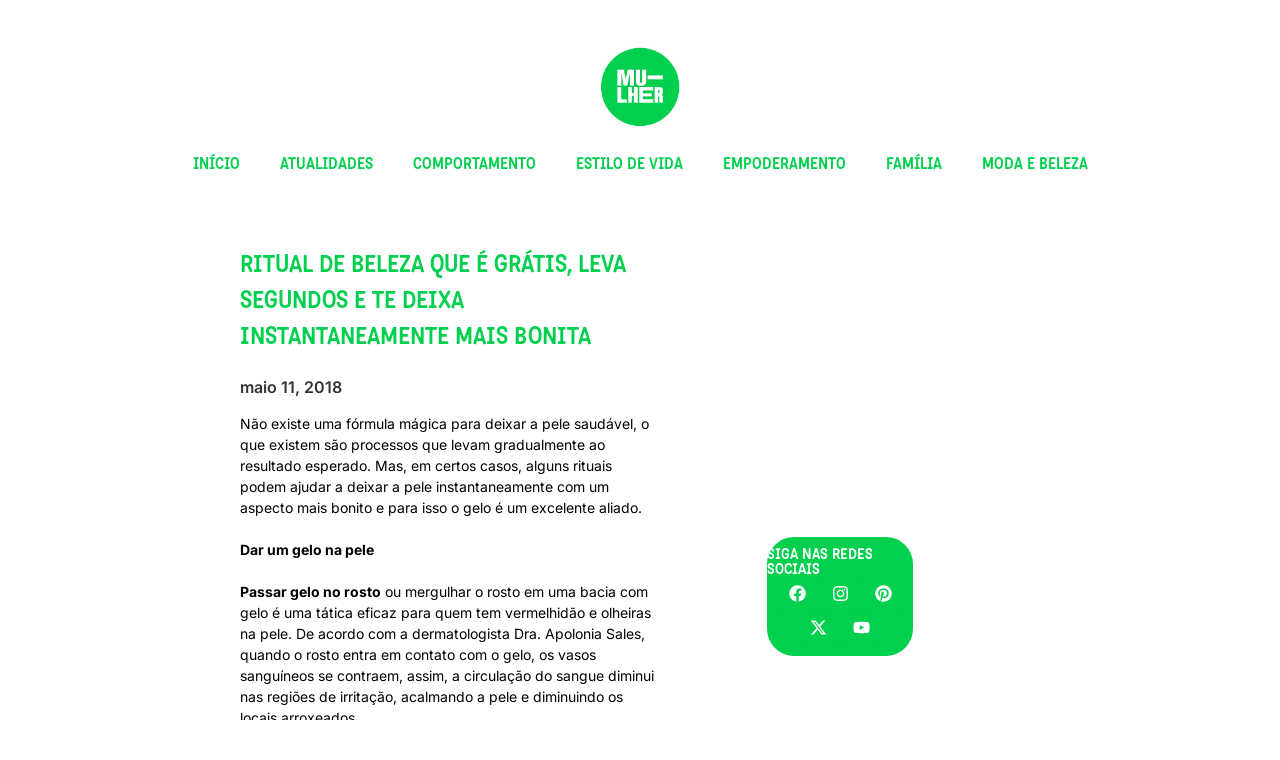

--- FILE ---
content_type: text/html; charset=UTF-8
request_url: https://www.mulher.com.br/moda-e-beleza/beleza/ritual-de-beleza-que-e-gratis-leva-segundos-e-te-deixa-instantaneamente-mais-bonita
body_size: 14763
content:
<!DOCTYPE html><html lang="pt-BR"><head><script data-no-optimize="1">var litespeed_docref=sessionStorage.getItem("litespeed_docref");litespeed_docref&&(Object.defineProperty(document,"referrer",{get:function(){return litespeed_docref}}),sessionStorage.removeItem("litespeed_docref"));</script> <meta charset="UTF-8"><meta name="viewport" content="width=device-width, initial-scale=1.0" /><meta name='robots' content='index, follow, max-image-preview:large, max-snippet:-1, max-video-preview:-1' /><title>Ritual de beleza que é grátis, leva segundos e te deixa instantaneamente mais bonita - Mulher</title><link rel="canonical" href="https://www.mulher.com.br/moda-e-beleza/beleza/ritual-de-beleza-que-e-gratis-leva-segundos-e-te-deixa-instantaneamente-mais-bonita" /><meta property="og:locale" content="pt_BR" /><meta property="og:type" content="article" /><meta property="og:title" content="Ritual de beleza que é grátis, leva segundos e te deixa instantaneamente mais bonita - Mulher" /><meta property="og:description" content="Não existe uma fórmula mágica para deixar a pele saudável, o que existem são processos que levam gradualmente ao resultado esperado. Mas, em certos casos, alguns rituais podem ajudar a deixar a pele instantaneamente com um aspecto mais bonito e para isso o gelo é um excelente aliado. Dar um gelo na pele Passar gelo no rosto ou mergulhar o rosto em uma bacia com gelo é uma tática eficaz para quem tem vermelhidão e olheiras na pele. De acordo com a dermatologista Dra. Apolonia Sales, quando o rosto entra em contato com o gelo, os vasos sanguíneos se contraem, assim, a circulação do sangue diminui nas regiões de irritação, acalmando a pele e diminuindo os locais arroxeados. Para espinhas e make Também em função da contração dos vasos sanguíneos, o gelo diminui o inchaço da pele e a vermelhidão característica de espinhas. Utilizar o gelo na pele antes de passar maquiagem também é positivo, pois ele é capaz de fechar os poros do rosto, fazendo com que a make se fixe melhor e dure mais. Vale ressaltar que é preciso alguns cuidados ao utilizar o gelo para evitar queimaduras na pele. Cuidados caseiros Truques caseiros para a pele do rosto ficar radiante Cuidados diários para manter a pele do rosto bonita e saudável 3 receitas caseiras para hidratar os cabelos" /><meta property="og:url" content="https://www.mulher.com.br/moda-e-beleza/beleza/ritual-de-beleza-que-e-gratis-leva-segundos-e-te-deixa-instantaneamente-mais-bonita" /><meta property="og:site_name" content="Mulher" /><meta property="article:publisher" content="https://www.facebook.com/MulherByBR" /><meta property="article:published_time" content="2018-05-11T09:00:05+00:00" /><meta name="twitter:card" content="summary_large_image" /> <script type="application/ld+json" class="yoast-schema-graph">{"@context":"https://schema.org","@graph":[{"@type":"Article","@id":"https://www.mulher.com.br/moda-e-beleza/beleza/ritual-de-beleza-que-e-gratis-leva-segundos-e-te-deixa-instantaneamente-mais-bonita#article","isPartOf":{"@id":"https://www.mulher.com.br/moda-e-beleza/beleza/ritual-de-beleza-que-e-gratis-leva-segundos-e-te-deixa-instantaneamente-mais-bonita"},"author":{"name":"","@id":""},"headline":"Ritual de beleza que é grátis, leva segundos e te deixa instantaneamente mais bonita","datePublished":"2018-05-11T09:00:05+00:00","mainEntityOfPage":{"@id":"https://www.mulher.com.br/moda-e-beleza/beleza/ritual-de-beleza-que-e-gratis-leva-segundos-e-te-deixa-instantaneamente-mais-bonita"},"wordCount":250,"publisher":{"@id":"https://www.mulher.com.br/#organization"},"keywords":["gelo-Mulher","pele-Mulher"],"articleSection":["Beleza"],"inLanguage":"pt-BR"},{"@type":"WebPage","@id":"https://www.mulher.com.br/moda-e-beleza/beleza/ritual-de-beleza-que-e-gratis-leva-segundos-e-te-deixa-instantaneamente-mais-bonita","url":"https://www.mulher.com.br/moda-e-beleza/beleza/ritual-de-beleza-que-e-gratis-leva-segundos-e-te-deixa-instantaneamente-mais-bonita","name":"Ritual de beleza que é grátis, leva segundos e te deixa instantaneamente mais bonita - Mulher","isPartOf":{"@id":"https://www.mulher.com.br/#website"},"datePublished":"2018-05-11T09:00:05+00:00","breadcrumb":{"@id":"https://www.mulher.com.br/moda-e-beleza/beleza/ritual-de-beleza-que-e-gratis-leva-segundos-e-te-deixa-instantaneamente-mais-bonita#breadcrumb"},"inLanguage":"pt-BR","potentialAction":[{"@type":"ReadAction","target":["https://www.mulher.com.br/moda-e-beleza/beleza/ritual-de-beleza-que-e-gratis-leva-segundos-e-te-deixa-instantaneamente-mais-bonita"]}]},{"@type":"BreadcrumbList","@id":"https://www.mulher.com.br/moda-e-beleza/beleza/ritual-de-beleza-que-e-gratis-leva-segundos-e-te-deixa-instantaneamente-mais-bonita#breadcrumb","itemListElement":[{"@type":"ListItem","position":1,"name":"Home","item":"https://www.mulher.com.br/"},{"@type":"ListItem","position":2,"name":"Ritual de beleza que é grátis, leva segundos e te deixa instantaneamente mais bonita"}]},{"@type":"WebSite","@id":"https://www.mulher.com.br/#website","url":"https://www.mulher.com.br/","name":"Mulher","description":"","publisher":{"@id":"https://www.mulher.com.br/#organization"},"potentialAction":[{"@type":"SearchAction","target":{"@type":"EntryPoint","urlTemplate":"https://www.mulher.com.br/?s={search_term_string}"},"query-input":{"@type":"PropertyValueSpecification","valueRequired":true,"valueName":"search_term_string"}}],"inLanguage":"pt-BR"},{"@type":"Organization","@id":"https://www.mulher.com.br/#organization","name":"Mulher","url":"https://www.mulher.com.br/","logo":{"@type":"ImageObject","inLanguage":"pt-BR","@id":"https://www.mulher.com.br/#/schema/logo/image/","url":"https://www.mulher.com.br/wp-content/uploads/2024/06/mulher-logo.png","contentUrl":"https://www.mulher.com.br/wp-content/uploads/2024/06/mulher-logo.png","width":303,"height":303,"caption":"Mulher"},"image":{"@id":"https://www.mulher.com.br/#/schema/logo/image/"},"sameAs":["https://www.facebook.com/MulherByBR","https://www.instagram.com/mulher.br/","https://www.youtube.com/c/MulherByUnivision"]}]}</script> <link data-optimized="2" rel="stylesheet" href="https://www.mulher.com.br/wp-content/litespeed/css/f070e5b12709ecafa3872ece59e564f0.css?ver=94ceb" /><link rel="https://api.w.org/" href="https://www.mulher.com.br/wp-json/" /><link rel="alternate" title="JSON" type="application/json" href="https://www.mulher.com.br/wp-json/wp/v2/posts/18808" /><link rel="EditURI" type="application/rsd+xml" title="RSD" href="https://www.mulher.com.br/xmlrpc.php?rsd" /><link rel='shortlink' href='https://www.mulher.com.br/?p=18808' /><link rel="alternate" title="oEmbed (JSON)" type="application/json+oembed" href="https://www.mulher.com.br/wp-json/oembed/1.0/embed?url=https%3A%2F%2Fwww.mulher.com.br%2Fmoda-e-beleza%2Fbeleza%2Fritual-de-beleza-que-e-gratis-leva-segundos-e-te-deixa-instantaneamente-mais-bonita" /><link rel="alternate" title="oEmbed (XML)" type="text/xml+oembed" href="https://www.mulher.com.br/wp-json/oembed/1.0/embed?url=https%3A%2F%2Fwww.mulher.com.br%2Fmoda-e-beleza%2Fbeleza%2Fritual-de-beleza-que-e-gratis-leva-segundos-e-te-deixa-instantaneamente-mais-bonita&#038;format=xml" /><meta name="pinterest-site-verification" content="6c1ea1e965bf904c8db794855317fce4"><link rel="pingback" href="https://www.mulher.com.br/xmlrpc.php"><meta name="generator" content="Elementor 3.32.5; features: e_font_icon_svg, additional_custom_breakpoints; settings: css_print_method-external, google_font-enabled, font_display-swap"><link rel="icon" href="https://www.mulher.com.br/wp-content/uploads/2025/03/cropped-mulher-logo.png-32x32.webp" sizes="32x32" /><link rel="icon" href="https://www.mulher.com.br/wp-content/uploads/2025/03/cropped-mulher-logo.png-192x192.webp" sizes="192x192" /><link rel="apple-touch-icon" href="https://www.mulher.com.br/wp-content/uploads/2025/03/cropped-mulher-logo.png-180x180.webp" /><meta name="msapplication-TileImage" content="https://www.mulher.com.br/wp-content/uploads/2025/03/cropped-mulher-logo.png-270x270.webp" /> <script type="litespeed/javascript">(function(w,d,s,l,i){w[l]=w[l]||[];w[l].push({'gtm.start':new Date().getTime(),event:'gtm.js'});var f=d.getElementsByTagName(s)[0],j=d.createElement(s),dl=l!='dataLayer'?'&l='+l:'';j.async=!0;j.src='https://www.googletagmanager.com/gtm.js?id='+i+dl;f.parentNode.insertBefore(j,f)})(window,document,'script','dataLayer','GTM-K8KNW9S8')</script> </head><body class="wp-singular post-template-default single single-post postid-18808 single-format-standard wp-custom-logo wp-theme-v-theme elementor-default elementor-template-full-width elementor-kit-122134 elementor-page-137337"><div id="banner-header" class="banner"></div>
<a class="skip-link screen-reader-text" href="#content">
Skip to content		</a><div class="ekit-template-content-markup ekit-template-content-header ekit-template-content-theme-support"><div data-elementor-type="wp-post" data-elementor-id="130525" class="elementor elementor-130525" data-elementor-settings="{&quot;ha_cmc_init_switcher&quot;:&quot;no&quot;}" data-elementor-post-type="elementskit_template"><div class="elementor-element elementor-element-684ada96 elementor-hidden-tablet elementor-hidden-mobile e-flex e-con-boxed wpr-particle-no wpr-jarallax-no wpr-parallax-no wpr-sticky-section-no e-con e-parent" data-id="684ada96" data-element_type="container" data-settings="{&quot;background_background&quot;:&quot;classic&quot;,&quot;sticky&quot;:&quot;top&quot;,&quot;sticky_on&quot;:[&quot;desktop&quot;,&quot;tablet&quot;],&quot;_ha_eqh_enable&quot;:false,&quot;sticky_offset&quot;:0,&quot;sticky_effects_offset&quot;:0,&quot;sticky_anchor_link_offset&quot;:0}"><div class="e-con-inner"><div class="elementor-element elementor-element-47a90d45 e-grid e-con-full wpr-particle-no wpr-jarallax-no wpr-parallax-no wpr-sticky-section-no e-con e-child" data-id="47a90d45" data-element_type="container" data-settings="{&quot;_ha_eqh_enable&quot;:false}"><div class="elementor-element elementor-element-365f9e9 elementor-hidden-mobile elementor-widget elementor-widget-spacer" data-id="365f9e9" data-element_type="widget" data-widget_type="spacer.default"><div class="elementor-widget-container"><div class="elementor-spacer"><div class="elementor-spacer-inner"></div></div></div></div><div class="elementor-element elementor-element-1307b746 elementor-widget__width-initial elementor-widget elementor-widget-image" data-id="1307b746" data-element_type="widget" data-widget_type="image.default"><div class="elementor-widget-container">
<a href="https://www.mulher.com.br">
<img data-lazyloaded="1" src="[data-uri]" width="303" height="303" data-src="https://www.mulher.com.br/wp-content/uploads/2025/03/mulher-logo.png.webp" class="attachment-1536x1536 size-1536x1536 wp-image-130546" alt="" data-srcset="https://www.mulher.com.br/wp-content/uploads/2025/03/mulher-logo.png.webp 303w, https://www.mulher.com.br/wp-content/uploads/2025/03/mulher-logo.png-300x300.webp 300w, https://www.mulher.com.br/wp-content/uploads/2025/03/mulher-logo.png-150x150.webp 150w" data-sizes="(max-width: 303px) 100vw, 303px" />								</a></div></div><div class="elementor-element elementor-element-18cdfd43 elementor-hidden-mobile elementor-widget elementor-widget-spacer" data-id="18cdfd43" data-element_type="widget" data-widget_type="spacer.default"><div class="elementor-widget-container"><div class="elementor-spacer"><div class="elementor-spacer-inner"></div></div></div></div></div><div class="elementor-element elementor-element-43241e01 elementor-nav-menu__align-center elementor-nav-menu--dropdown-mobile elementor-hidden-mobile elementor-nav-menu__text-align-aside elementor-nav-menu--toggle elementor-nav-menu--burger elementor-widget elementor-widget-nav-menu" data-id="43241e01" data-element_type="widget" data-settings="{&quot;submenu_icon&quot;:{&quot;value&quot;:&quot;&lt;svg aria-hidden=\&quot;true\&quot; class=\&quot;fa-svg-chevron-down e-font-icon-svg e-fas-chevron-down\&quot; viewBox=\&quot;0 0 448 512\&quot; xmlns=\&quot;http:\/\/www.w3.org\/2000\/svg\&quot;&gt;&lt;path d=\&quot;M207.029 381.476L12.686 187.132c-9.373-9.373-9.373-24.569 0-33.941l22.667-22.667c9.357-9.357 24.522-9.375 33.901-.04L224 284.505l154.745-154.021c9.379-9.335 24.544-9.317 33.901.04l22.667 22.667c9.373 9.373 9.373 24.569 0 33.941L240.971 381.476c-9.373 9.372-24.569 9.372-33.942 0z\&quot;&gt;&lt;\/path&gt;&lt;\/svg&gt;&quot;,&quot;library&quot;:&quot;fa-solid&quot;},&quot;layout&quot;:&quot;horizontal&quot;,&quot;toggle&quot;:&quot;burger&quot;}" data-widget_type="nav-menu.default"><div class="elementor-widget-container"><nav aria-label="Menu" class="elementor-nav-menu--main elementor-nav-menu__container elementor-nav-menu--layout-horizontal e--pointer-none"><ul id="menu-1-43241e01" class="elementor-nav-menu"><li class="menu-item menu-item-type-post_type menu-item-object-page menu-item-home menu-item-130630"><a href="https://www.mulher.com.br/" class="elementor-item">Início</a></li><li class="menu-item menu-item-type-post_type menu-item-object-page menu-item-has-children menu-item-130711"><a href="https://www.mulher.com.br/pagina-atualidades" class="elementor-item">Atualidades</a><ul class="sub-menu elementor-nav-menu--dropdown"><li class="menu-item menu-item-type-post_type menu-item-object-page menu-item-134252"><a href="https://www.mulher.com.br/pagina-ciencia" class="elementor-sub-item">Ciência</a></li><li class="menu-item menu-item-type-post_type menu-item-object-page menu-item-134328"><a href="https://www.mulher.com.br/pagina-mundo" class="elementor-sub-item">Mundo</a></li><li class="menu-item menu-item-type-post_type menu-item-object-page menu-item-134344"><a href="https://www.mulher.com.br/noticias-e-tecnologia" class="elementor-sub-item">Notícias e Tecnologia</a></li></ul></li><li class="menu-item menu-item-type-post_type menu-item-object-page menu-item-130752"><a href="https://www.mulher.com.br/pagina-comportamento" class="elementor-item">Comportamento</a></li><li class="menu-item menu-item-type-post_type menu-item-object-page menu-item-has-children menu-item-130771"><a href="https://www.mulher.com.br/pagina-estilo-de-vida" class="elementor-item">Estilo de Vida</a><ul class="sub-menu elementor-nav-menu--dropdown"><li class="menu-item menu-item-type-post_type menu-item-object-page menu-item-134384"><a href="https://www.mulher.com.br/casa" class="elementor-sub-item">Casa</a></li><li class="menu-item menu-item-type-post_type menu-item-object-page menu-item-134383"><a href="https://www.mulher.com.br/casamentos" class="elementor-sub-item">Casamentos</a></li><li class="menu-item menu-item-type-post_type menu-item-object-page menu-item-134382"><a href="https://www.mulher.com.br/saude-e-bem-estar" class="elementor-sub-item">Saúde e bem-estar</a></li><li class="menu-item menu-item-type-post_type menu-item-object-page menu-item-134381"><a href="https://www.mulher.com.br/viagem" class="elementor-sub-item">Viagem</a></li></ul></li><li class="menu-item menu-item-type-post_type menu-item-object-page menu-item-130796"><a href="https://www.mulher.com.br/pagina-empoderamento" class="elementor-item">Empoderamento</a></li><li class="menu-item menu-item-type-post_type menu-item-object-page menu-item-has-children menu-item-130805"><a href="https://www.mulher.com.br/pagina-familia" class="elementor-item">Família</a><ul class="sub-menu elementor-nav-menu--dropdown"><li class="menu-item menu-item-type-post_type menu-item-object-page menu-item-134400"><a href="https://www.mulher.com.br/gravidez" class="elementor-sub-item">Gravidez e bebês</a></li><li class="menu-item menu-item-type-post_type menu-item-object-page menu-item-134401"><a href="https://www.mulher.com.br/filhos" class="elementor-sub-item">Filhos</a></li></ul></li><li class="menu-item menu-item-type-post_type menu-item-object-page menu-item-has-children menu-item-130826"><a href="https://www.mulher.com.br/pagina-moda" class="elementor-item">Moda e Beleza</a><ul class="sub-menu elementor-nav-menu--dropdown"><li class="menu-item menu-item-type-post_type menu-item-object-page menu-item-130814"><a href="https://www.mulher.com.br/pagina-beleza" class="elementor-sub-item">Beleza</a></li><li class="menu-item menu-item-type-post_type menu-item-object-page menu-item-134415"><a href="https://www.mulher.com.br/pagina-moda-2" class="elementor-sub-item">Moda</a></li><li class="menu-item menu-item-type-post_type menu-item-object-page menu-item-134426"><a href="https://www.mulher.com.br/body-art" class="elementor-sub-item">Body Art</a></li></ul></li></ul></nav><div class="elementor-menu-toggle" role="button" tabindex="0" aria-label="Menu Toggle" aria-expanded="false">
<svg aria-hidden="true" role="presentation" class="elementor-menu-toggle__icon--open e-font-icon-svg e-eicon-menu-bar" viewBox="0 0 1000 1000" xmlns="http://www.w3.org/2000/svg"><path d="M104 333H896C929 333 958 304 958 271S929 208 896 208H104C71 208 42 237 42 271S71 333 104 333ZM104 583H896C929 583 958 554 958 521S929 458 896 458H104C71 458 42 487 42 521S71 583 104 583ZM104 833H896C929 833 958 804 958 771S929 708 896 708H104C71 708 42 737 42 771S71 833 104 833Z"></path></svg><svg aria-hidden="true" role="presentation" class="elementor-menu-toggle__icon--close e-font-icon-svg e-eicon-close" viewBox="0 0 1000 1000" xmlns="http://www.w3.org/2000/svg"><path d="M742 167L500 408 258 167C246 154 233 150 217 150 196 150 179 158 167 167 154 179 150 196 150 212 150 229 154 242 171 254L408 500 167 742C138 771 138 800 167 829 196 858 225 858 254 829L496 587 738 829C750 842 767 846 783 846 800 846 817 842 829 829 842 817 846 804 846 783 846 767 842 750 829 737L588 500 833 258C863 229 863 200 833 171 804 137 775 137 742 167Z"></path></svg></div><nav class="elementor-nav-menu--dropdown elementor-nav-menu__container" aria-hidden="true"><ul id="menu-2-43241e01" class="elementor-nav-menu"><li class="menu-item menu-item-type-post_type menu-item-object-page menu-item-home menu-item-130630"><a href="https://www.mulher.com.br/" class="elementor-item" tabindex="-1">Início</a></li><li class="menu-item menu-item-type-post_type menu-item-object-page menu-item-has-children menu-item-130711"><a href="https://www.mulher.com.br/pagina-atualidades" class="elementor-item" tabindex="-1">Atualidades</a><ul class="sub-menu elementor-nav-menu--dropdown"><li class="menu-item menu-item-type-post_type menu-item-object-page menu-item-134252"><a href="https://www.mulher.com.br/pagina-ciencia" class="elementor-sub-item" tabindex="-1">Ciência</a></li><li class="menu-item menu-item-type-post_type menu-item-object-page menu-item-134328"><a href="https://www.mulher.com.br/pagina-mundo" class="elementor-sub-item" tabindex="-1">Mundo</a></li><li class="menu-item menu-item-type-post_type menu-item-object-page menu-item-134344"><a href="https://www.mulher.com.br/noticias-e-tecnologia" class="elementor-sub-item" tabindex="-1">Notícias e Tecnologia</a></li></ul></li><li class="menu-item menu-item-type-post_type menu-item-object-page menu-item-130752"><a href="https://www.mulher.com.br/pagina-comportamento" class="elementor-item" tabindex="-1">Comportamento</a></li><li class="menu-item menu-item-type-post_type menu-item-object-page menu-item-has-children menu-item-130771"><a href="https://www.mulher.com.br/pagina-estilo-de-vida" class="elementor-item" tabindex="-1">Estilo de Vida</a><ul class="sub-menu elementor-nav-menu--dropdown"><li class="menu-item menu-item-type-post_type menu-item-object-page menu-item-134384"><a href="https://www.mulher.com.br/casa" class="elementor-sub-item" tabindex="-1">Casa</a></li><li class="menu-item menu-item-type-post_type menu-item-object-page menu-item-134383"><a href="https://www.mulher.com.br/casamentos" class="elementor-sub-item" tabindex="-1">Casamentos</a></li><li class="menu-item menu-item-type-post_type menu-item-object-page menu-item-134382"><a href="https://www.mulher.com.br/saude-e-bem-estar" class="elementor-sub-item" tabindex="-1">Saúde e bem-estar</a></li><li class="menu-item menu-item-type-post_type menu-item-object-page menu-item-134381"><a href="https://www.mulher.com.br/viagem" class="elementor-sub-item" tabindex="-1">Viagem</a></li></ul></li><li class="menu-item menu-item-type-post_type menu-item-object-page menu-item-130796"><a href="https://www.mulher.com.br/pagina-empoderamento" class="elementor-item" tabindex="-1">Empoderamento</a></li><li class="menu-item menu-item-type-post_type menu-item-object-page menu-item-has-children menu-item-130805"><a href="https://www.mulher.com.br/pagina-familia" class="elementor-item" tabindex="-1">Família</a><ul class="sub-menu elementor-nav-menu--dropdown"><li class="menu-item menu-item-type-post_type menu-item-object-page menu-item-134400"><a href="https://www.mulher.com.br/gravidez" class="elementor-sub-item" tabindex="-1">Gravidez e bebês</a></li><li class="menu-item menu-item-type-post_type menu-item-object-page menu-item-134401"><a href="https://www.mulher.com.br/filhos" class="elementor-sub-item" tabindex="-1">Filhos</a></li></ul></li><li class="menu-item menu-item-type-post_type menu-item-object-page menu-item-has-children menu-item-130826"><a href="https://www.mulher.com.br/pagina-moda" class="elementor-item" tabindex="-1">Moda e Beleza</a><ul class="sub-menu elementor-nav-menu--dropdown"><li class="menu-item menu-item-type-post_type menu-item-object-page menu-item-130814"><a href="https://www.mulher.com.br/pagina-beleza" class="elementor-sub-item" tabindex="-1">Beleza</a></li><li class="menu-item menu-item-type-post_type menu-item-object-page menu-item-134415"><a href="https://www.mulher.com.br/pagina-moda-2" class="elementor-sub-item" tabindex="-1">Moda</a></li><li class="menu-item menu-item-type-post_type menu-item-object-page menu-item-134426"><a href="https://www.mulher.com.br/body-art" class="elementor-sub-item" tabindex="-1">Body Art</a></li></ul></li></ul></nav></div></div></div></div><div class="elementor-element elementor-element-2066316 e-con-full elementor-hidden-desktop elementor-hidden-tablet e-flex wpr-particle-no wpr-jarallax-no wpr-parallax-no wpr-sticky-section-no e-con e-parent" data-id="2066316" data-element_type="container" data-settings="{&quot;background_background&quot;:&quot;classic&quot;,&quot;sticky&quot;:&quot;top&quot;,&quot;_ha_eqh_enable&quot;:false,&quot;sticky_on&quot;:[&quot;desktop&quot;,&quot;tablet&quot;,&quot;mobile&quot;],&quot;sticky_offset&quot;:0,&quot;sticky_effects_offset&quot;:0,&quot;sticky_anchor_link_offset&quot;:0}"><div class="elementor-element elementor-element-7dd65105 e-con-full e-flex wpr-particle-no wpr-jarallax-no wpr-parallax-no wpr-sticky-section-no e-con e-child" data-id="7dd65105" data-element_type="container" data-settings="{&quot;_ha_eqh_enable&quot;:false}"><div class="elementor-element elementor-element-5b452583 elementor-widget__width-initial elementor-widget elementor-widget-image" data-id="5b452583" data-element_type="widget" data-widget_type="image.default"><div class="elementor-widget-container">
<a href="https://www.mulher.com.br">
<img data-lazyloaded="1" src="[data-uri]" width="303" height="303" data-src="https://www.mulher.com.br/wp-content/uploads/2025/03/mulher-logo.png.webp" class="attachment-1536x1536 size-1536x1536 wp-image-130546" alt="" data-srcset="https://www.mulher.com.br/wp-content/uploads/2025/03/mulher-logo.png.webp 303w, https://www.mulher.com.br/wp-content/uploads/2025/03/mulher-logo.png-300x300.webp 300w, https://www.mulher.com.br/wp-content/uploads/2025/03/mulher-logo.png-150x150.webp 150w" data-sizes="(max-width: 303px) 100vw, 303px" />								</a></div></div></div><div class="elementor-element elementor-element-414fab9e e-con-full e-flex wpr-particle-no wpr-jarallax-no wpr-parallax-no wpr-sticky-section-no e-con e-child" data-id="414fab9e" data-element_type="container" data-settings="{&quot;_ha_eqh_enable&quot;:false}"><div class="elementor-element elementor-element-3ed4cd06 elementor-nav-menu__align-start elementor-nav-menu--dropdown-mobile elementor-nav-menu__text-align-aside elementor-nav-menu--toggle elementor-nav-menu--burger elementor-widget elementor-widget-nav-menu" data-id="3ed4cd06" data-element_type="widget" data-settings="{&quot;submenu_icon&quot;:{&quot;value&quot;:&quot;&lt;svg aria-hidden=\&quot;true\&quot; class=\&quot;fa-svg-chevron-down e-font-icon-svg e-fas-chevron-down\&quot; viewBox=\&quot;0 0 448 512\&quot; xmlns=\&quot;http:\/\/www.w3.org\/2000\/svg\&quot;&gt;&lt;path d=\&quot;M207.029 381.476L12.686 187.132c-9.373-9.373-9.373-24.569 0-33.941l22.667-22.667c9.357-9.357 24.522-9.375 33.901-.04L224 284.505l154.745-154.021c9.379-9.335 24.544-9.317 33.901.04l22.667 22.667c9.373 9.373 9.373 24.569 0 33.941L240.971 381.476c-9.373 9.372-24.569 9.372-33.942 0z\&quot;&gt;&lt;\/path&gt;&lt;\/svg&gt;&quot;,&quot;library&quot;:&quot;fa-solid&quot;},&quot;layout&quot;:&quot;horizontal&quot;,&quot;toggle&quot;:&quot;burger&quot;}" data-widget_type="nav-menu.default"><div class="elementor-widget-container"><nav aria-label="Menu" class="elementor-nav-menu--main elementor-nav-menu__container elementor-nav-menu--layout-horizontal e--pointer-none"><ul id="menu-1-3ed4cd06" class="elementor-nav-menu"><li class="menu-item menu-item-type-post_type menu-item-object-page menu-item-home menu-item-130630"><a href="https://www.mulher.com.br/" class="elementor-item">Início</a></li><li class="menu-item menu-item-type-post_type menu-item-object-page menu-item-has-children menu-item-130711"><a href="https://www.mulher.com.br/pagina-atualidades" class="elementor-item">Atualidades</a><ul class="sub-menu elementor-nav-menu--dropdown"><li class="menu-item menu-item-type-post_type menu-item-object-page menu-item-134252"><a href="https://www.mulher.com.br/pagina-ciencia" class="elementor-sub-item">Ciência</a></li><li class="menu-item menu-item-type-post_type menu-item-object-page menu-item-134328"><a href="https://www.mulher.com.br/pagina-mundo" class="elementor-sub-item">Mundo</a></li><li class="menu-item menu-item-type-post_type menu-item-object-page menu-item-134344"><a href="https://www.mulher.com.br/noticias-e-tecnologia" class="elementor-sub-item">Notícias e Tecnologia</a></li></ul></li><li class="menu-item menu-item-type-post_type menu-item-object-page menu-item-130752"><a href="https://www.mulher.com.br/pagina-comportamento" class="elementor-item">Comportamento</a></li><li class="menu-item menu-item-type-post_type menu-item-object-page menu-item-has-children menu-item-130771"><a href="https://www.mulher.com.br/pagina-estilo-de-vida" class="elementor-item">Estilo de Vida</a><ul class="sub-menu elementor-nav-menu--dropdown"><li class="menu-item menu-item-type-post_type menu-item-object-page menu-item-134384"><a href="https://www.mulher.com.br/casa" class="elementor-sub-item">Casa</a></li><li class="menu-item menu-item-type-post_type menu-item-object-page menu-item-134383"><a href="https://www.mulher.com.br/casamentos" class="elementor-sub-item">Casamentos</a></li><li class="menu-item menu-item-type-post_type menu-item-object-page menu-item-134382"><a href="https://www.mulher.com.br/saude-e-bem-estar" class="elementor-sub-item">Saúde e bem-estar</a></li><li class="menu-item menu-item-type-post_type menu-item-object-page menu-item-134381"><a href="https://www.mulher.com.br/viagem" class="elementor-sub-item">Viagem</a></li></ul></li><li class="menu-item menu-item-type-post_type menu-item-object-page menu-item-130796"><a href="https://www.mulher.com.br/pagina-empoderamento" class="elementor-item">Empoderamento</a></li><li class="menu-item menu-item-type-post_type menu-item-object-page menu-item-has-children menu-item-130805"><a href="https://www.mulher.com.br/pagina-familia" class="elementor-item">Família</a><ul class="sub-menu elementor-nav-menu--dropdown"><li class="menu-item menu-item-type-post_type menu-item-object-page menu-item-134400"><a href="https://www.mulher.com.br/gravidez" class="elementor-sub-item">Gravidez e bebês</a></li><li class="menu-item menu-item-type-post_type menu-item-object-page menu-item-134401"><a href="https://www.mulher.com.br/filhos" class="elementor-sub-item">Filhos</a></li></ul></li><li class="menu-item menu-item-type-post_type menu-item-object-page menu-item-has-children menu-item-130826"><a href="https://www.mulher.com.br/pagina-moda" class="elementor-item">Moda e Beleza</a><ul class="sub-menu elementor-nav-menu--dropdown"><li class="menu-item menu-item-type-post_type menu-item-object-page menu-item-130814"><a href="https://www.mulher.com.br/pagina-beleza" class="elementor-sub-item">Beleza</a></li><li class="menu-item menu-item-type-post_type menu-item-object-page menu-item-134415"><a href="https://www.mulher.com.br/pagina-moda-2" class="elementor-sub-item">Moda</a></li><li class="menu-item menu-item-type-post_type menu-item-object-page menu-item-134426"><a href="https://www.mulher.com.br/body-art" class="elementor-sub-item">Body Art</a></li></ul></li></ul></nav><div class="elementor-menu-toggle" role="button" tabindex="0" aria-label="Menu Toggle" aria-expanded="false">
<svg aria-hidden="true" role="presentation" class="elementor-menu-toggle__icon--open e-font-icon-svg e-eicon-menu-bar" viewBox="0 0 1000 1000" xmlns="http://www.w3.org/2000/svg"><path d="M104 333H896C929 333 958 304 958 271S929 208 896 208H104C71 208 42 237 42 271S71 333 104 333ZM104 583H896C929 583 958 554 958 521S929 458 896 458H104C71 458 42 487 42 521S71 583 104 583ZM104 833H896C929 833 958 804 958 771S929 708 896 708H104C71 708 42 737 42 771S71 833 104 833Z"></path></svg><svg aria-hidden="true" role="presentation" class="elementor-menu-toggle__icon--close e-font-icon-svg e-eicon-close" viewBox="0 0 1000 1000" xmlns="http://www.w3.org/2000/svg"><path d="M742 167L500 408 258 167C246 154 233 150 217 150 196 150 179 158 167 167 154 179 150 196 150 212 150 229 154 242 171 254L408 500 167 742C138 771 138 800 167 829 196 858 225 858 254 829L496 587 738 829C750 842 767 846 783 846 800 846 817 842 829 829 842 817 846 804 846 783 846 767 842 750 829 737L588 500 833 258C863 229 863 200 833 171 804 137 775 137 742 167Z"></path></svg></div><nav class="elementor-nav-menu--dropdown elementor-nav-menu__container" aria-hidden="true"><ul id="menu-2-3ed4cd06" class="elementor-nav-menu"><li class="menu-item menu-item-type-post_type menu-item-object-page menu-item-home menu-item-130630"><a href="https://www.mulher.com.br/" class="elementor-item" tabindex="-1">Início</a></li><li class="menu-item menu-item-type-post_type menu-item-object-page menu-item-has-children menu-item-130711"><a href="https://www.mulher.com.br/pagina-atualidades" class="elementor-item" tabindex="-1">Atualidades</a><ul class="sub-menu elementor-nav-menu--dropdown"><li class="menu-item menu-item-type-post_type menu-item-object-page menu-item-134252"><a href="https://www.mulher.com.br/pagina-ciencia" class="elementor-sub-item" tabindex="-1">Ciência</a></li><li class="menu-item menu-item-type-post_type menu-item-object-page menu-item-134328"><a href="https://www.mulher.com.br/pagina-mundo" class="elementor-sub-item" tabindex="-1">Mundo</a></li><li class="menu-item menu-item-type-post_type menu-item-object-page menu-item-134344"><a href="https://www.mulher.com.br/noticias-e-tecnologia" class="elementor-sub-item" tabindex="-1">Notícias e Tecnologia</a></li></ul></li><li class="menu-item menu-item-type-post_type menu-item-object-page menu-item-130752"><a href="https://www.mulher.com.br/pagina-comportamento" class="elementor-item" tabindex="-1">Comportamento</a></li><li class="menu-item menu-item-type-post_type menu-item-object-page menu-item-has-children menu-item-130771"><a href="https://www.mulher.com.br/pagina-estilo-de-vida" class="elementor-item" tabindex="-1">Estilo de Vida</a><ul class="sub-menu elementor-nav-menu--dropdown"><li class="menu-item menu-item-type-post_type menu-item-object-page menu-item-134384"><a href="https://www.mulher.com.br/casa" class="elementor-sub-item" tabindex="-1">Casa</a></li><li class="menu-item menu-item-type-post_type menu-item-object-page menu-item-134383"><a href="https://www.mulher.com.br/casamentos" class="elementor-sub-item" tabindex="-1">Casamentos</a></li><li class="menu-item menu-item-type-post_type menu-item-object-page menu-item-134382"><a href="https://www.mulher.com.br/saude-e-bem-estar" class="elementor-sub-item" tabindex="-1">Saúde e bem-estar</a></li><li class="menu-item menu-item-type-post_type menu-item-object-page menu-item-134381"><a href="https://www.mulher.com.br/viagem" class="elementor-sub-item" tabindex="-1">Viagem</a></li></ul></li><li class="menu-item menu-item-type-post_type menu-item-object-page menu-item-130796"><a href="https://www.mulher.com.br/pagina-empoderamento" class="elementor-item" tabindex="-1">Empoderamento</a></li><li class="menu-item menu-item-type-post_type menu-item-object-page menu-item-has-children menu-item-130805"><a href="https://www.mulher.com.br/pagina-familia" class="elementor-item" tabindex="-1">Família</a><ul class="sub-menu elementor-nav-menu--dropdown"><li class="menu-item menu-item-type-post_type menu-item-object-page menu-item-134400"><a href="https://www.mulher.com.br/gravidez" class="elementor-sub-item" tabindex="-1">Gravidez e bebês</a></li><li class="menu-item menu-item-type-post_type menu-item-object-page menu-item-134401"><a href="https://www.mulher.com.br/filhos" class="elementor-sub-item" tabindex="-1">Filhos</a></li></ul></li><li class="menu-item menu-item-type-post_type menu-item-object-page menu-item-has-children menu-item-130826"><a href="https://www.mulher.com.br/pagina-moda" class="elementor-item" tabindex="-1">Moda e Beleza</a><ul class="sub-menu elementor-nav-menu--dropdown"><li class="menu-item menu-item-type-post_type menu-item-object-page menu-item-130814"><a href="https://www.mulher.com.br/pagina-beleza" class="elementor-sub-item" tabindex="-1">Beleza</a></li><li class="menu-item menu-item-type-post_type menu-item-object-page menu-item-134415"><a href="https://www.mulher.com.br/pagina-moda-2" class="elementor-sub-item" tabindex="-1">Moda</a></li><li class="menu-item menu-item-type-post_type menu-item-object-page menu-item-134426"><a href="https://www.mulher.com.br/body-art" class="elementor-sub-item" tabindex="-1">Body Art</a></li></ul></li></ul></nav></div></div></div></div></div></div><div data-elementor-type="single-post" data-elementor-id="137337" class="elementor elementor-137337 elementor-location-single post-18808 post type-post status-publish format-standard hentry category-beleza tag-gelo-mulher tag-pele-mulher" data-elementor-settings="{&quot;ha_cmc_init_switcher&quot;:&quot;no&quot;}" data-elementor-post-type="elementor_library"><div class="elementor-element elementor-element-5633194c e-flex e-con-boxed wpr-particle-no wpr-jarallax-no wpr-parallax-no wpr-sticky-section-no e-con e-parent" data-id="5633194c" data-element_type="container" data-settings="{&quot;_ha_eqh_enable&quot;:false}"><div class="e-con-inner"></div></div><div class="elementor-element elementor-element-430723f9 e-con-full e-flex wpr-particle-no wpr-jarallax-no wpr-parallax-no wpr-sticky-section-no e-con e-parent" data-id="430723f9" data-element_type="container" data-settings="{&quot;_ha_eqh_enable&quot;:false}"><div class="elementor-element elementor-element-41566d51 e-con-full e-flex wpr-particle-no wpr-jarallax-no wpr-parallax-no wpr-sticky-section-no e-con e-child" data-id="41566d51" data-element_type="container" data-settings="{&quot;_ha_eqh_enable&quot;:false}"><div class="elementor-element elementor-element-401a6f98 elementor-widget elementor-widget-ha-post-title happy-addon ha-post-title" data-id="401a6f98" data-element_type="widget" data-widget_type="ha-post-title.default"><div class="elementor-widget-container"><h2 class="ha-post-title elementor-size-default">Ritual de beleza que é grátis, leva segundos e te deixa instantaneamente mais bonita</h2></div></div><div class="elementor-element elementor-element-1aaa5eba elementor-widget elementor-widget-ha-post-info happy-addon ha-post-info" data-id="1aaa5eba" data-element_type="widget" data-widget_type="ha-post-info.default"><div class="elementor-widget-container"><ul class="ha-inline-items ha-icon-list-items ha-post-info"><li class="ha-icon-list-item elementor-repeater-item-e4b8534 ha-inline-item" itemprop="datePublished">
<a href="https://www.mulher.com.br/2018/05/11">
<span class="ha-icon-list-text ha-post-info__item ha-post-info__item--type-date">
maio 11, 2018					</span>
</a></li></ul></div></div><div class="elementor-element elementor-element-65e3b81c elementor-widget elementor-widget-wpr-post-content" data-id="65e3b81c" data-element_type="widget" data-widget_type="wpr-post-content.default"><div class="elementor-widget-container"><div class="wpr-post-content"><p>Não existe uma fórmula mágica para deixar a pele saudável, o que existem são processos que levam gradualmente ao resultado esperado. Mas, em certos casos, alguns rituais podem ajudar a deixar a pele instantaneamente com um aspecto mais bonito e para isso o gelo é um excelente aliado.</p><p><b>Dar um gelo na pele</b></p><p><b>Passar gelo no rosto</b> ou mergulhar o rosto em uma bacia com gelo é uma tática eficaz para quem tem vermelhidão e olheiras na pele. De acordo com a dermatologista Dra. Apolonia Sales, quando o rosto entra em contato com o gelo, os vasos sanguíneos se contraem, assim, a circulação do sangue diminui nas regiões de irritação, acalmando a pele e diminuindo os locais arroxeados.</p><div class="banner" id="banner-video-area" data-name="banner-video-area" data-desktop="728x90" data-mobile="300x250"></div><p><b>Para espinhas e make</b></p><p>Também em função da contração dos vasos sanguíneos, o gelo diminui o inchaço da pele e a vermelhidão característica de espinhas. <b>Utilizar o gelo na pele antes de passar maquiagem</b> também é positivo, pois ele é capaz de fechar os poros do rosto, fazendo com que a make se fixe melhor e dure mais.</p><p>Vale ressaltar que é preciso alguns <a href="https://www.vix.com/pt/bdm/beleza/522425/gelo-no-rosto-melhora-olheiras-e-espinhas-saiba-beneficios-riscos-e-como-usar">cuidados ao utilizar o gelo</a> para evitar queimaduras na pele.</p><div class="banner" id="banner-content-1" data-name="banner-content-1" data-desktop="728x90" data-mobile="300x250"></div><h2>Cuidados caseiros</h2><ul><li>Truques <a href="https://www.vix.com/pt/bdm/medicina-alternativa/991/truques-caseiros-para-a-pele-do-rosto-ficar-radiante?utm_source=internal_link">caseiros para a pele</a> do rosto ficar radiante</li><li><a href="https://www.vix.com/pt/bdm/beleza/cuidados-diarios-para-manter-pele-rosto-bonita-e-saudavel?utm_source=internal_link">Cuidados diários</a> para manter a pele do rosto bonita e saudável</li><li>3 <a href="https://www.vix.com/pt/bdm/beleza/ritual-poderoso-para-desinchar-o-rosto-de-manha-e-sair-de-casa-radiante">receitas caseiras</a> para hidratar os cabelos</li></ul><div class="banner" id="banner-content-end" data-name="end" data-desktop="728x90" data-mobile="300x250"></div></div></div></div></div><div class="elementor-element elementor-element-311b76e1 e-con-full e-flex wpr-particle-no wpr-jarallax-no wpr-parallax-no wpr-sticky-section-no e-con e-child" data-id="311b76e1" data-element_type="container" data-settings="{&quot;_ha_eqh_enable&quot;:false}"><div class="elementor-element elementor-element-1fc7d303 e-con-full elementor-hidden-tablet elementor-hidden-mobile e-flex wpr-particle-no wpr-jarallax-no wpr-parallax-no wpr-sticky-section-no e-con e-child" data-id="1fc7d303" data-element_type="container" data-settings="{&quot;_ha_eqh_enable&quot;:false}"></div><div class="elementor-element elementor-element-16b1e01 e-con-full elementor-hidden-tablet elementor-hidden-mobile e-flex wpr-particle-no wpr-jarallax-no wpr-parallax-no wpr-sticky-section-no e-con e-child" data-id="16b1e01" data-element_type="container" data-settings="{&quot;background_background&quot;:&quot;classic&quot;,&quot;_ha_eqh_enable&quot;:false}"><div class="elementor-element elementor-element-3ec31714 elementor-widget elementor-widget-heading" data-id="3ec31714" data-element_type="widget" data-widget_type="heading.default"><div class="elementor-widget-container"><h2 class="elementor-heading-title elementor-size-default">Siga nas Redes Sociais</h2></div></div><div class="elementor-element elementor-element-77f303ea elementor-shape-rounded elementor-grid-0 e-grid-align-center elementor-widget elementor-widget-social-icons" data-id="77f303ea" data-element_type="widget" data-widget_type="social-icons.default"><div class="elementor-widget-container"><div class="elementor-social-icons-wrapper elementor-grid" role="list">
<span class="elementor-grid-item" role="listitem">
<a class="elementor-icon elementor-social-icon elementor-social-icon-facebook elementor-repeater-item-599776a" target="_blank">
<span class="elementor-screen-only">Facebook</span>
<svg aria-hidden="true" class="e-font-icon-svg e-fab-facebook" viewBox="0 0 512 512" xmlns="http://www.w3.org/2000/svg"><path d="M504 256C504 119 393 8 256 8S8 119 8 256c0 123.78 90.69 226.38 209.25 245V327.69h-63V256h63v-54.64c0-62.15 37-96.48 93.67-96.48 27.14 0 55.52 4.84 55.52 4.84v61h-31.28c-30.8 0-40.41 19.12-40.41 38.73V256h68.78l-11 71.69h-57.78V501C413.31 482.38 504 379.78 504 256z"></path></svg>					</a>
</span>
<span class="elementor-grid-item" role="listitem">
<a class="elementor-icon elementor-social-icon elementor-social-icon-instagram elementor-repeater-item-b09ad48" target="_blank">
<span class="elementor-screen-only">Instagram</span>
<svg aria-hidden="true" class="e-font-icon-svg e-fab-instagram" viewBox="0 0 448 512" xmlns="http://www.w3.org/2000/svg"><path d="M224.1 141c-63.6 0-114.9 51.3-114.9 114.9s51.3 114.9 114.9 114.9S339 319.5 339 255.9 287.7 141 224.1 141zm0 189.6c-41.1 0-74.7-33.5-74.7-74.7s33.5-74.7 74.7-74.7 74.7 33.5 74.7 74.7-33.6 74.7-74.7 74.7zm146.4-194.3c0 14.9-12 26.8-26.8 26.8-14.9 0-26.8-12-26.8-26.8s12-26.8 26.8-26.8 26.8 12 26.8 26.8zm76.1 27.2c-1.7-35.9-9.9-67.7-36.2-93.9-26.2-26.2-58-34.4-93.9-36.2-37-2.1-147.9-2.1-184.9 0-35.8 1.7-67.6 9.9-93.9 36.1s-34.4 58-36.2 93.9c-2.1 37-2.1 147.9 0 184.9 1.7 35.9 9.9 67.7 36.2 93.9s58 34.4 93.9 36.2c37 2.1 147.9 2.1 184.9 0 35.9-1.7 67.7-9.9 93.9-36.2 26.2-26.2 34.4-58 36.2-93.9 2.1-37 2.1-147.8 0-184.8zM398.8 388c-7.8 19.6-22.9 34.7-42.6 42.6-29.5 11.7-99.5 9-132.1 9s-102.7 2.6-132.1-9c-19.6-7.8-34.7-22.9-42.6-42.6-11.7-29.5-9-99.5-9-132.1s-2.6-102.7 9-132.1c7.8-19.6 22.9-34.7 42.6-42.6 29.5-11.7 99.5-9 132.1-9s102.7-2.6 132.1 9c19.6 7.8 34.7 22.9 42.6 42.6 11.7 29.5 9 99.5 9 132.1s2.7 102.7-9 132.1z"></path></svg>					</a>
</span>
<span class="elementor-grid-item" role="listitem">
<a class="elementor-icon elementor-social-icon elementor-social-icon-pinterest elementor-repeater-item-2e8899e" target="_blank">
<span class="elementor-screen-only">Pinterest</span>
<svg aria-hidden="true" class="e-font-icon-svg e-fab-pinterest" viewBox="0 0 496 512" xmlns="http://www.w3.org/2000/svg"><path d="M496 256c0 137-111 248-248 248-25.6 0-50.2-3.9-73.4-11.1 10.1-16.5 25.2-43.5 30.8-65 3-11.6 15.4-59 15.4-59 8.1 15.4 31.7 28.5 56.8 28.5 74.8 0 128.7-68.8 128.7-154.3 0-81.9-66.9-143.2-152.9-143.2-107 0-163.9 71.8-163.9 150.1 0 36.4 19.4 81.7 50.3 96.1 4.7 2.2 7.2 1.2 8.3-3.3.8-3.4 5-20.3 6.9-28.1.6-2.5.3-4.7-1.7-7.1-10.1-12.5-18.3-35.3-18.3-56.6 0-54.7 41.4-107.6 112-107.6 60.9 0 103.6 41.5 103.6 100.9 0 67.1-33.9 113.6-78 113.6-24.3 0-42.6-20.1-36.7-44.8 7-29.5 20.5-61.3 20.5-82.6 0-19-10.2-34.9-31.4-34.9-24.9 0-44.9 25.7-44.9 60.2 0 22 7.4 36.8 7.4 36.8s-24.5 103.8-29 123.2c-5 21.4-3 51.6-.9 71.2C65.4 450.9 0 361.1 0 256 0 119 111 8 248 8s248 111 248 248z"></path></svg>					</a>
</span>
<span class="elementor-grid-item" role="listitem">
<a class="elementor-icon elementor-social-icon elementor-social-icon-x-twitter elementor-repeater-item-05c4a02" target="_blank">
<span class="elementor-screen-only">X-twitter</span>
<svg aria-hidden="true" class="e-font-icon-svg e-fab-x-twitter" viewBox="0 0 512 512" xmlns="http://www.w3.org/2000/svg"><path d="M389.2 48h70.6L305.6 224.2 487 464H345L233.7 318.6 106.5 464H35.8L200.7 275.5 26.8 48H172.4L272.9 180.9 389.2 48zM364.4 421.8h39.1L151.1 88h-42L364.4 421.8z"></path></svg>					</a>
</span>
<span class="elementor-grid-item" role="listitem">
<a class="elementor-icon elementor-social-icon elementor-social-icon-youtube elementor-repeater-item-abba5b6" target="_blank">
<span class="elementor-screen-only">Youtube</span>
<svg aria-hidden="true" class="e-font-icon-svg e-fab-youtube" viewBox="0 0 576 512" xmlns="http://www.w3.org/2000/svg"><path d="M549.655 124.083c-6.281-23.65-24.787-42.276-48.284-48.597C458.781 64 288 64 288 64S117.22 64 74.629 75.486c-23.497 6.322-42.003 24.947-48.284 48.597-11.412 42.867-11.412 132.305-11.412 132.305s0 89.438 11.412 132.305c6.281 23.65 24.787 41.5 48.284 47.821C117.22 448 288 448 288 448s170.78 0 213.371-11.486c23.497-6.321 42.003-24.171 48.284-47.821 11.412-42.867 11.412-132.305 11.412-132.305s0-89.438-11.412-132.305zm-317.51 213.508V175.185l142.739 81.205-142.739 81.201z"></path></svg>					</a>
</span></div></div></div></div><div class="elementor-element elementor-element-582d6b9b e-con-full e-flex wpr-particle-no wpr-jarallax-no wpr-parallax-no wpr-sticky-section-no e-con e-child" data-id="582d6b9b" data-element_type="container" data-settings="{&quot;_ha_eqh_enable&quot;:false}"></div><div class="elementor-element elementor-element-44a377fa elementor-widget elementor-widget-heading" data-id="44a377fa" data-element_type="widget" data-widget_type="heading.default"><div class="elementor-widget-container"><h2 class="elementor-heading-title elementor-size-default">Veja também</h2></div></div><div class="elementor-element elementor-element-7f0f194b elementor-widget elementor-widget-elementskit-post-list" data-id="7f0f194b" data-element_type="widget" data-widget_type="elementskit-post-list.default"><div class="elementor-widget-container"><div class="ekit-wid-con" ><ul class="elementor-icon-list-items ekit-post-list-wrapper "><li class="elementor-icon-list-item   ">
<a href="https://www.mulher.com.br/comportamento/slow-sex-o-que-e" >
<img data-lazyloaded="1" src="[data-uri]" width="640" height="366" data-src="https://www.mulher.com.br/wp-content/uploads/2026/01/sexo-0126-1400x800-2-1024x585.jpg" class="attachment-large size-large wp-post-image" alt="sexo" decoding="async" data-srcset="https://www.mulher.com.br/wp-content/uploads/2026/01/sexo-0126-1400x800-2-1024x585.jpg 1024w, https://www.mulher.com.br/wp-content/uploads/2026/01/sexo-0126-1400x800-2-300x171.jpg 300w, https://www.mulher.com.br/wp-content/uploads/2026/01/sexo-0126-1400x800-2-768x439.jpg 768w, https://www.mulher.com.br/wp-content/uploads/2026/01/sexo-0126-1400x800-2.jpg 1400w" data-sizes="(max-width: 640px) 100vw, 640px" /><div class="ekit_post_list_content_wraper">
<span class="elementor-icon-list-text">&quot;Slow Sex&quot;: desacelerar o sexo é resposta para o prazer em tempos de ansiedade</span></div>
</a></li><li class="elementor-icon-list-item   ">
<a href="https://www.mulher.com.br/atualidades/noticias/bbb-26-jordana-pedro-importunacao-sexual-o-que-e" >
<img data-lazyloaded="1" src="[data-uri]" width="640" height="366" data-src="https://www.mulher.com.br/wp-content/uploads/2026/01/bbb-0126-1400x800-1-1024x585.jpg" class="attachment-large size-large wp-post-image" alt="bbb 26" decoding="async" data-srcset="https://www.mulher.com.br/wp-content/uploads/2026/01/bbb-0126-1400x800-1-1024x585.jpg 1024w, https://www.mulher.com.br/wp-content/uploads/2026/01/bbb-0126-1400x800-1-300x171.jpg 300w, https://www.mulher.com.br/wp-content/uploads/2026/01/bbb-0126-1400x800-1-768x439.jpg 768w, https://www.mulher.com.br/wp-content/uploads/2026/01/bbb-0126-1400x800-1.jpg 1400w" data-sizes="(max-width: 640px) 100vw, 640px" /><div class="ekit_post_list_content_wraper">
<span class="elementor-icon-list-text">Jordana sofreu “importunação sexual” no BBB 26: saiba a diferença do assédio sexual</span></div>
</a></li><li class="elementor-icon-list-item   ">
<a href="https://www.mulher.com.br/moda-e-beleza/beleza/dicas-produtos-para-maquiagem-nao-derreter" >
<img data-lazyloaded="1" src="[data-uri]" width="640" height="366" data-src="https://www.mulher.com.br/wp-content/uploads/2026/01/maquiagem-para-nao-derreter-1024x585.jpg" class="attachment-large size-large wp-post-image" alt="Dicas para a maquiagem não derreter" decoding="async" data-srcset="https://www.mulher.com.br/wp-content/uploads/2026/01/maquiagem-para-nao-derreter-1024x585.jpg 1024w, https://www.mulher.com.br/wp-content/uploads/2026/01/maquiagem-para-nao-derreter-300x171.jpg 300w, https://www.mulher.com.br/wp-content/uploads/2026/01/maquiagem-para-nao-derreter-768x439.jpg 768w, https://www.mulher.com.br/wp-content/uploads/2026/01/maquiagem-para-nao-derreter.jpg 1400w" data-sizes="(max-width: 640px) 100vw, 640px" /><div class="ekit_post_list_content_wraper">
<span class="elementor-icon-list-text">Maquiador lista passo a passo e produtos para a maquiagem não derreter no verão</span></div>
</a></li><li class="elementor-icon-list-item   ">
<a href="https://www.mulher.com.br/comportamento/filho-lgbtqia-conselhos-descoberta" >
<img data-lazyloaded="1" src="[data-uri]" width="640" height="366" data-src="https://www.mulher.com.br/wp-content/uploads/2026/01/filho-LGBTQIA-tres-gracas-1024x585.jpg" class="attachment-large size-large wp-post-image" alt="Meu filho é LGBTQIA+, e agora? 5 conselhos para momento da descoberta" decoding="async" data-srcset="https://www.mulher.com.br/wp-content/uploads/2026/01/filho-LGBTQIA-tres-gracas-1024x585.jpg 1024w, https://www.mulher.com.br/wp-content/uploads/2026/01/filho-LGBTQIA-tres-gracas-300x171.jpg 300w, https://www.mulher.com.br/wp-content/uploads/2026/01/filho-LGBTQIA-tres-gracas-768x439.jpg 768w, https://www.mulher.com.br/wp-content/uploads/2026/01/filho-LGBTQIA-tres-gracas.jpg 1400w" data-sizes="(max-width: 640px) 100vw, 640px" /><div class="ekit_post_list_content_wraper">
<span class="elementor-icon-list-text">Meu filho é LGBTQIA+, e agora? 5 conselhos para momento da descoberta</span></div>
</a></li><li class="elementor-icon-list-item   ">
<a href="https://www.mulher.com.br/moda-e-beleza/beleza/corte-chanel-inspiracoes-2026" >
<img data-lazyloaded="1" src="[data-uri]" width="640" height="366" data-src="https://www.mulher.com.br/wp-content/uploads/2026/01/corte-cabelo-chanel-0126-1400x800-4-1024x585.jpg" class="attachment-large size-large wp-post-image" alt="corte cabelo chanel" decoding="async" data-srcset="https://www.mulher.com.br/wp-content/uploads/2026/01/corte-cabelo-chanel-0126-1400x800-4-1024x585.jpg 1024w, https://www.mulher.com.br/wp-content/uploads/2026/01/corte-cabelo-chanel-0126-1400x800-4-300x171.jpg 300w, https://www.mulher.com.br/wp-content/uploads/2026/01/corte-cabelo-chanel-0126-1400x800-4-768x439.jpg 768w, https://www.mulher.com.br/wp-content/uploads/2026/01/corte-cabelo-chanel-0126-1400x800-4.jpg 1400w" data-sizes="(max-width: 640px) 100vw, 640px" /><div class="ekit_post_list_content_wraper">
<span class="elementor-icon-list-text">Cortes chanel seguem atuais e ganham versões mais curtas em 2026</span></div>
</a></li><li class="elementor-icon-list-item   ">
<a href="https://www.mulher.com.br/moda-e-beleza/beleza/exercicios-para-diminuir-a-boca-caida-flacidez-sequencia" >
<img data-lazyloaded="1" src="[data-uri]" width="640" height="366" data-src="https://www.mulher.com.br/wp-content/uploads/2026/01/boca-caida-1-0126-1400x800-1-1024x585.png" class="attachment-large size-large wp-post-image" alt="" decoding="async" data-srcset="https://www.mulher.com.br/wp-content/uploads/2026/01/boca-caida-1-0126-1400x800-1-1024x585.png 1024w, https://www.mulher.com.br/wp-content/uploads/2026/01/boca-caida-1-0126-1400x800-1-300x171.png 300w, https://www.mulher.com.br/wp-content/uploads/2026/01/boca-caida-1-0126-1400x800-1-768x439.png 768w, https://www.mulher.com.br/wp-content/uploads/2026/01/boca-caida-1-0126-1400x800-1.png 1400w" data-sizes="(max-width: 640px) 100vw, 640px" /><div class="ekit_post_list_content_wraper">
<span class="elementor-icon-list-text">Exercícios para diminuir a boca caída: esta sequência simples ajuda a diminuir a flacidez</span></div>
</a></li></ul></div></div></div></div></div><div class="elementor-element elementor-element-3f7bcc50 e-flex e-con-boxed wpr-particle-no wpr-jarallax-no wpr-parallax-no wpr-sticky-section-no e-con e-parent" data-id="3f7bcc50" data-element_type="container" data-settings="{&quot;_ha_eqh_enable&quot;:false}"><div class="e-con-inner"><div class="elementor-element elementor-element-41c14f75 elementor-widget elementor-widget-spacer" data-id="41c14f75" data-element_type="widget" data-widget_type="spacer.default"><div class="elementor-widget-container"><div class="elementor-spacer"><div class="elementor-spacer-inner"></div></div></div></div></div></div></div><div class="ekit-template-content-markup ekit-template-content-footer ekit-template-content-theme-support"><div data-elementor-type="wp-post" data-elementor-id="130564" class="elementor elementor-130564" data-elementor-settings="{&quot;ha_cmc_init_switcher&quot;:&quot;no&quot;}" data-elementor-post-type="elementskit_template"><div class="elementor-element elementor-element-a110365 e-con-full e-flex wpr-particle-no wpr-jarallax-no wpr-parallax-no wpr-sticky-section-no e-con e-parent" data-id="a110365" data-element_type="container" data-settings="{&quot;background_background&quot;:&quot;classic&quot;,&quot;_ha_eqh_enable&quot;:false}"><div class="elementor-element elementor-element-34d47c21 e-con-full e-flex wpr-particle-no wpr-jarallax-no wpr-parallax-no wpr-sticky-section-no e-con e-child" data-id="34d47c21" data-element_type="container" data-settings="{&quot;background_background&quot;:&quot;slideshow&quot;,&quot;background_slideshow_gallery&quot;:[{&quot;id&quot;:130592,&quot;url&quot;:&quot;https:\/\/www.mulher.com.br\/wp-content\/uploads\/2025\/03\/mulher.png&quot;}],&quot;background_slideshow_loop&quot;:&quot;yes&quot;,&quot;background_slideshow_slide_duration&quot;:5000,&quot;background_slideshow_slide_transition&quot;:&quot;fade&quot;,&quot;background_slideshow_transition_duration&quot;:500,&quot;_ha_eqh_enable&quot;:false}"><div class="elementor-element elementor-element-1e2d5cc8 e-con-full e-flex wpr-particle-no wpr-jarallax-no wpr-parallax-no wpr-sticky-section-no e-con e-child" data-id="1e2d5cc8" data-element_type="container" data-settings="{&quot;_ha_eqh_enable&quot;:false}"><div class="elementor-element elementor-element-2c4cc982 elementor-widget elementor-widget-image" data-id="2c4cc982" data-element_type="widget" data-widget_type="image.default"><div class="elementor-widget-container">
<a href="https://www.mulher.com.br/">
<img data-lazyloaded="1" src="[data-uri]" width="303" height="303" data-src="https://www.mulher.com.br/wp-content/uploads/2025/03/mulher-logo.png.webp" class="attachment-large size-large wp-image-130546" alt="" data-srcset="https://www.mulher.com.br/wp-content/uploads/2025/03/mulher-logo.png.webp 303w, https://www.mulher.com.br/wp-content/uploads/2025/03/mulher-logo.png-300x300.webp 300w, https://www.mulher.com.br/wp-content/uploads/2025/03/mulher-logo.png-150x150.webp 150w" data-sizes="(max-width: 303px) 100vw, 303px" />								</a></div></div></div><div class="elementor-element elementor-element-496fd276 e-con-full e-flex wpr-particle-no wpr-jarallax-no wpr-parallax-no wpr-sticky-section-no e-con e-child" data-id="496fd276" data-element_type="container" data-settings="{&quot;_ha_eqh_enable&quot;:false}"><div class="elementor-element elementor-element-5d850a6a elementor-align-center elementor-list-item-link-full_width elementor-widget elementor-widget-icon-list" data-id="5d850a6a" data-element_type="widget" data-widget_type="icon-list.default"><div class="elementor-widget-container"><ul class="elementor-icon-list-items"><li class="elementor-icon-list-item">
<span class="elementor-icon-list-icon">
<i aria-hidden="true" class="huge huge-mail-01"></i>						</span>
<span class="elementor-icon-list-text"><a href="/cdn-cgi/l/email-protection" class="__cf_email__" data-cfemail="7e0c1b1a1f1d1f113e085313171a171f501d1113">[email&#160;protected]</a></span></li></ul></div></div></div></div><div class="elementor-element elementor-element-291c5f48 e-con-full e-flex wpr-particle-no wpr-jarallax-no wpr-parallax-no wpr-sticky-section-no e-con e-child" data-id="291c5f48" data-element_type="container" data-settings="{&quot;_ha_eqh_enable&quot;:false}"><div class="elementor-element elementor-element-5151d567 elementor-widget elementor-widget-spacer" data-id="5151d567" data-element_type="widget" data-widget_type="spacer.default"><div class="elementor-widget-container"><div class="elementor-spacer"><div class="elementor-spacer-inner"></div></div></div></div><div class="elementor-element elementor-element-107c9dd0 elementor-widget elementor-widget-heading" data-id="107c9dd0" data-element_type="widget" data-widget_type="heading.default"><div class="elementor-widget-container"><h2 class="elementor-heading-title elementor-size-default">Siga nas Redes Sociais</h2></div></div><div class="elementor-element elementor-element-7c91bcb1 elementor-icon-list--layout-inline elementor-align-center elementor-mobile-align-center elementor-list-item-link-full_width elementor-widget elementor-widget-icon-list" data-id="7c91bcb1" data-element_type="widget" data-widget_type="icon-list.default"><div class="elementor-widget-container"><ul class="elementor-icon-list-items elementor-inline-items"><li class="elementor-icon-list-item elementor-inline-item">
<a href="https://instagram.com/mulher.br"><span class="elementor-icon-list-icon">
<svg aria-hidden="true" class="e-font-icon-svg e-fab-instagram" viewBox="0 0 448 512" xmlns="http://www.w3.org/2000/svg"><path d="M224.1 141c-63.6 0-114.9 51.3-114.9 114.9s51.3 114.9 114.9 114.9S339 319.5 339 255.9 287.7 141 224.1 141zm0 189.6c-41.1 0-74.7-33.5-74.7-74.7s33.5-74.7 74.7-74.7 74.7 33.5 74.7 74.7-33.6 74.7-74.7 74.7zm146.4-194.3c0 14.9-12 26.8-26.8 26.8-14.9 0-26.8-12-26.8-26.8s12-26.8 26.8-26.8 26.8 12 26.8 26.8zm76.1 27.2c-1.7-35.9-9.9-67.7-36.2-93.9-26.2-26.2-58-34.4-93.9-36.2-37-2.1-147.9-2.1-184.9 0-35.8 1.7-67.6 9.9-93.9 36.1s-34.4 58-36.2 93.9c-2.1 37-2.1 147.9 0 184.9 1.7 35.9 9.9 67.7 36.2 93.9s58 34.4 93.9 36.2c37 2.1 147.9 2.1 184.9 0 35.9-1.7 67.7-9.9 93.9-36.2 26.2-26.2 34.4-58 36.2-93.9 2.1-37 2.1-147.8 0-184.8zM398.8 388c-7.8 19.6-22.9 34.7-42.6 42.6-29.5 11.7-99.5 9-132.1 9s-102.7 2.6-132.1-9c-19.6-7.8-34.7-22.9-42.6-42.6-11.7-29.5-9-99.5-9-132.1s-2.6-102.7 9-132.1c7.8-19.6 22.9-34.7 42.6-42.6 29.5-11.7 99.5-9 132.1-9s102.7-2.6 132.1 9c19.6 7.8 34.7 22.9 42.6 42.6 11.7 29.5 9 99.5 9 132.1s2.7 102.7-9 132.1z"></path></svg>						</span>
<span class="elementor-icon-list-text"></span>
</a></li><li class="elementor-icon-list-item elementor-inline-item">
<a href="https://www.facebook.com/MulherByBR"><span class="elementor-icon-list-icon">
<svg aria-hidden="true" class="e-font-icon-svg e-fab-facebook-f" viewBox="0 0 320 512" xmlns="http://www.w3.org/2000/svg"><path d="M279.14 288l14.22-92.66h-88.91v-60.13c0-25.35 12.42-50.06 52.24-50.06h40.42V6.26S260.43 0 225.36 0c-73.22 0-121.08 44.38-121.08 124.72v70.62H22.89V288h81.39v224h100.17V288z"></path></svg>						</span>
<span class="elementor-icon-list-text"></span>
</a></li><li class="elementor-icon-list-item elementor-inline-item">
<a href="https://br.pinterest.com/mulher_/"><span class="elementor-icon-list-icon">
<svg aria-hidden="true" class="e-font-icon-svg e-fab-pinterest-p" viewBox="0 0 384 512" xmlns="http://www.w3.org/2000/svg"><path d="M204 6.5C101.4 6.5 0 74.9 0 185.6 0 256 39.6 296 63.6 296c9.9 0 15.6-27.6 15.6-35.4 0-9.3-23.7-29.1-23.7-67.8 0-80.4 61.2-137.4 140.4-137.4 68.1 0 118.5 38.7 118.5 109.8 0 53.1-21.3 152.7-90.3 152.7-24.9 0-46.2-18-46.2-43.8 0-37.8 26.4-74.4 26.4-113.4 0-66.2-93.9-54.2-93.9 25.8 0 16.8 2.1 35.4 9.6 50.7-13.8 59.4-42 147.9-42 209.1 0 18.9 2.7 37.5 4.5 56.4 3.4 3.8 1.7 3.4 6.9 1.5 50.4-69 48.6-82.5 71.4-172.8 12.3 23.4 44.1 36 69.3 36 106.2 0 153.9-103.5 153.9-196.8C384 71.3 298.2 6.5 204 6.5z"></path></svg>						</span>
<span class="elementor-icon-list-text"></span>
</a></li><li class="elementor-icon-list-item elementor-inline-item">
<a href="https://www.tiktok.com/@mulher.com.br"><span class="elementor-icon-list-icon">
<svg aria-hidden="true" class="e-font-icon-svg e-fab-tiktok" viewBox="0 0 448 512" xmlns="http://www.w3.org/2000/svg"><path d="M448,209.91a210.06,210.06,0,0,1-122.77-39.25V349.38A162.55,162.55,0,1,1,185,188.31V278.2a74.62,74.62,0,1,0,52.23,71.18V0l88,0a121.18,121.18,0,0,0,1.86,22.17h0A122.18,122.18,0,0,0,381,102.39a121.43,121.43,0,0,0,67,20.14Z"></path></svg>						</span>
<span class="elementor-icon-list-text"></span>
</a></li></ul></div></div><div class="elementor-element elementor-element-74e1ce6a elementor-widget elementor-widget-spacer" data-id="74e1ce6a" data-element_type="widget" data-widget_type="spacer.default"><div class="elementor-widget-container"><div class="elementor-spacer"><div class="elementor-spacer-inner"></div></div></div></div><div class="elementor-element elementor-element-10adc264 e-con-full e-flex wpr-particle-no wpr-jarallax-no wpr-parallax-no wpr-sticky-section-no e-con e-child" data-id="10adc264" data-element_type="container" data-settings="{&quot;_ha_eqh_enable&quot;:false}"><div class="elementor-element elementor-element-32a96a75 elementor-widget elementor-widget-heading" data-id="32a96a75" data-element_type="widget" data-widget_type="heading.default"><div class="elementor-widget-container"><div class="elementor-heading-title elementor-size-default">V-midia digital LTDA @2025</div></div></div><div class="elementor-element elementor-element-9f8b073 elementor-widget elementor-widget-heading" data-id="9f8b073" data-element_type="widget" data-widget_type="heading.default"><div class="elementor-widget-container"><p class="elementor-heading-title elementor-size-default"><a href="https://www.mulher.com.br/blog/politica-de-privacidade">Política de Privacidade</a></p></div></div></div></div><div class="elementor-element elementor-element-12996479 e-con-full e-flex wpr-particle-no wpr-jarallax-no wpr-parallax-no wpr-sticky-section-no e-con e-child" data-id="12996479" data-element_type="container" data-settings="{&quot;_ha_eqh_enable&quot;:false}"></div></div></div></div> <script data-cfasync="false" src="/cdn-cgi/scripts/5c5dd728/cloudflare-static/email-decode.min.js"></script><script type="speculationrules">{"prefetch":[{"source":"document","where":{"and":[{"href_matches":"\/*"},{"not":{"href_matches":["\/wp-*.php","\/wp-admin\/*","\/wp-content\/uploads\/*","\/wp-content\/*","\/wp-content\/plugins\/*","\/wp-content\/themes\/v-theme\/*","\/*\\?(.+)"]}},{"not":{"selector_matches":"a[rel~=\"nofollow\"]"}},{"not":{"selector_matches":".no-prefetch, .no-prefetch a"}}]},"eagerness":"conservative"}]}</script> <script type="litespeed/javascript" data-src="https://www.mulher.com.br/wp-includes/js/jquery/jquery.min.js" id="jquery-js"></script> <script data-cfasync="false" src="https://www.mulher.com.br/wp-content/plugins/royal-elementor-addons/assets/js/frontend.min.js" id="wpr-addons-js-js"></script> <script data-no-optimize="1">window.lazyLoadOptions=Object.assign({},{threshold:300},window.lazyLoadOptions||{});!function(t,e){"object"==typeof exports&&"undefined"!=typeof module?module.exports=e():"function"==typeof define&&define.amd?define(e):(t="undefined"!=typeof globalThis?globalThis:t||self).LazyLoad=e()}(this,function(){"use strict";function e(){return(e=Object.assign||function(t){for(var e=1;e<arguments.length;e++){var n,a=arguments[e];for(n in a)Object.prototype.hasOwnProperty.call(a,n)&&(t[n]=a[n])}return t}).apply(this,arguments)}function o(t){return e({},at,t)}function l(t,e){return t.getAttribute(gt+e)}function c(t){return l(t,vt)}function s(t,e){return function(t,e,n){e=gt+e;null!==n?t.setAttribute(e,n):t.removeAttribute(e)}(t,vt,e)}function i(t){return s(t,null),0}function r(t){return null===c(t)}function u(t){return c(t)===_t}function d(t,e,n,a){t&&(void 0===a?void 0===n?t(e):t(e,n):t(e,n,a))}function f(t,e){et?t.classList.add(e):t.className+=(t.className?" ":"")+e}function _(t,e){et?t.classList.remove(e):t.className=t.className.replace(new RegExp("(^|\\s+)"+e+"(\\s+|$)")," ").replace(/^\s+/,"").replace(/\s+$/,"")}function g(t){return t.llTempImage}function v(t,e){!e||(e=e._observer)&&e.unobserve(t)}function b(t,e){t&&(t.loadingCount+=e)}function p(t,e){t&&(t.toLoadCount=e)}function n(t){for(var e,n=[],a=0;e=t.children[a];a+=1)"SOURCE"===e.tagName&&n.push(e);return n}function h(t,e){(t=t.parentNode)&&"PICTURE"===t.tagName&&n(t).forEach(e)}function a(t,e){n(t).forEach(e)}function m(t){return!!t[lt]}function E(t){return t[lt]}function I(t){return delete t[lt]}function y(e,t){var n;m(e)||(n={},t.forEach(function(t){n[t]=e.getAttribute(t)}),e[lt]=n)}function L(a,t){var o;m(a)&&(o=E(a),t.forEach(function(t){var e,n;e=a,(t=o[n=t])?e.setAttribute(n,t):e.removeAttribute(n)}))}function k(t,e,n){f(t,e.class_loading),s(t,st),n&&(b(n,1),d(e.callback_loading,t,n))}function A(t,e,n){n&&t.setAttribute(e,n)}function O(t,e){A(t,rt,l(t,e.data_sizes)),A(t,it,l(t,e.data_srcset)),A(t,ot,l(t,e.data_src))}function w(t,e,n){var a=l(t,e.data_bg_multi),o=l(t,e.data_bg_multi_hidpi);(a=nt&&o?o:a)&&(t.style.backgroundImage=a,n=n,f(t=t,(e=e).class_applied),s(t,dt),n&&(e.unobserve_completed&&v(t,e),d(e.callback_applied,t,n)))}function x(t,e){!e||0<e.loadingCount||0<e.toLoadCount||d(t.callback_finish,e)}function M(t,e,n){t.addEventListener(e,n),t.llEvLisnrs[e]=n}function N(t){return!!t.llEvLisnrs}function z(t){if(N(t)){var e,n,a=t.llEvLisnrs;for(e in a){var o=a[e];n=e,o=o,t.removeEventListener(n,o)}delete t.llEvLisnrs}}function C(t,e,n){var a;delete t.llTempImage,b(n,-1),(a=n)&&--a.toLoadCount,_(t,e.class_loading),e.unobserve_completed&&v(t,n)}function R(i,r,c){var l=g(i)||i;N(l)||function(t,e,n){N(t)||(t.llEvLisnrs={});var a="VIDEO"===t.tagName?"loadeddata":"load";M(t,a,e),M(t,"error",n)}(l,function(t){var e,n,a,o;n=r,a=c,o=u(e=i),C(e,n,a),f(e,n.class_loaded),s(e,ut),d(n.callback_loaded,e,a),o||x(n,a),z(l)},function(t){var e,n,a,o;n=r,a=c,o=u(e=i),C(e,n,a),f(e,n.class_error),s(e,ft),d(n.callback_error,e,a),o||x(n,a),z(l)})}function T(t,e,n){var a,o,i,r,c;t.llTempImage=document.createElement("IMG"),R(t,e,n),m(c=t)||(c[lt]={backgroundImage:c.style.backgroundImage}),i=n,r=l(a=t,(o=e).data_bg),c=l(a,o.data_bg_hidpi),(r=nt&&c?c:r)&&(a.style.backgroundImage='url("'.concat(r,'")'),g(a).setAttribute(ot,r),k(a,o,i)),w(t,e,n)}function G(t,e,n){var a;R(t,e,n),a=e,e=n,(t=Et[(n=t).tagName])&&(t(n,a),k(n,a,e))}function D(t,e,n){var a;a=t,(-1<It.indexOf(a.tagName)?G:T)(t,e,n)}function S(t,e,n){var a;t.setAttribute("loading","lazy"),R(t,e,n),a=e,(e=Et[(n=t).tagName])&&e(n,a),s(t,_t)}function V(t){t.removeAttribute(ot),t.removeAttribute(it),t.removeAttribute(rt)}function j(t){h(t,function(t){L(t,mt)}),L(t,mt)}function F(t){var e;(e=yt[t.tagName])?e(t):m(e=t)&&(t=E(e),e.style.backgroundImage=t.backgroundImage)}function P(t,e){var n;F(t),n=e,r(e=t)||u(e)||(_(e,n.class_entered),_(e,n.class_exited),_(e,n.class_applied),_(e,n.class_loading),_(e,n.class_loaded),_(e,n.class_error)),i(t),I(t)}function U(t,e,n,a){var o;n.cancel_on_exit&&(c(t)!==st||"IMG"===t.tagName&&(z(t),h(o=t,function(t){V(t)}),V(o),j(t),_(t,n.class_loading),b(a,-1),i(t),d(n.callback_cancel,t,e,a)))}function $(t,e,n,a){var o,i,r=(i=t,0<=bt.indexOf(c(i)));s(t,"entered"),f(t,n.class_entered),_(t,n.class_exited),o=t,i=a,n.unobserve_entered&&v(o,i),d(n.callback_enter,t,e,a),r||D(t,n,a)}function q(t){return t.use_native&&"loading"in HTMLImageElement.prototype}function H(t,o,i){t.forEach(function(t){return(a=t).isIntersecting||0<a.intersectionRatio?$(t.target,t,o,i):(e=t.target,n=t,a=o,t=i,void(r(e)||(f(e,a.class_exited),U(e,n,a,t),d(a.callback_exit,e,n,t))));var e,n,a})}function B(e,n){var t;tt&&!q(e)&&(n._observer=new IntersectionObserver(function(t){H(t,e,n)},{root:(t=e).container===document?null:t.container,rootMargin:t.thresholds||t.threshold+"px"}))}function J(t){return Array.prototype.slice.call(t)}function K(t){return t.container.querySelectorAll(t.elements_selector)}function Q(t){return c(t)===ft}function W(t,e){return e=t||K(e),J(e).filter(r)}function X(e,t){var n;(n=K(e),J(n).filter(Q)).forEach(function(t){_(t,e.class_error),i(t)}),t.update()}function t(t,e){var n,a,t=o(t);this._settings=t,this.loadingCount=0,B(t,this),n=t,a=this,Y&&window.addEventListener("online",function(){X(n,a)}),this.update(e)}var Y="undefined"!=typeof window,Z=Y&&!("onscroll"in window)||"undefined"!=typeof navigator&&/(gle|ing|ro)bot|crawl|spider/i.test(navigator.userAgent),tt=Y&&"IntersectionObserver"in window,et=Y&&"classList"in document.createElement("p"),nt=Y&&1<window.devicePixelRatio,at={elements_selector:".lazy",container:Z||Y?document:null,threshold:300,thresholds:null,data_src:"src",data_srcset:"srcset",data_sizes:"sizes",data_bg:"bg",data_bg_hidpi:"bg-hidpi",data_bg_multi:"bg-multi",data_bg_multi_hidpi:"bg-multi-hidpi",data_poster:"poster",class_applied:"applied",class_loading:"litespeed-loading",class_loaded:"litespeed-loaded",class_error:"error",class_entered:"entered",class_exited:"exited",unobserve_completed:!0,unobserve_entered:!1,cancel_on_exit:!0,callback_enter:null,callback_exit:null,callback_applied:null,callback_loading:null,callback_loaded:null,callback_error:null,callback_finish:null,callback_cancel:null,use_native:!1},ot="src",it="srcset",rt="sizes",ct="poster",lt="llOriginalAttrs",st="loading",ut="loaded",dt="applied",ft="error",_t="native",gt="data-",vt="ll-status",bt=[st,ut,dt,ft],pt=[ot],ht=[ot,ct],mt=[ot,it,rt],Et={IMG:function(t,e){h(t,function(t){y(t,mt),O(t,e)}),y(t,mt),O(t,e)},IFRAME:function(t,e){y(t,pt),A(t,ot,l(t,e.data_src))},VIDEO:function(t,e){a(t,function(t){y(t,pt),A(t,ot,l(t,e.data_src))}),y(t,ht),A(t,ct,l(t,e.data_poster)),A(t,ot,l(t,e.data_src)),t.load()}},It=["IMG","IFRAME","VIDEO"],yt={IMG:j,IFRAME:function(t){L(t,pt)},VIDEO:function(t){a(t,function(t){L(t,pt)}),L(t,ht),t.load()}},Lt=["IMG","IFRAME","VIDEO"];return t.prototype={update:function(t){var e,n,a,o=this._settings,i=W(t,o);{if(p(this,i.length),!Z&&tt)return q(o)?(e=o,n=this,i.forEach(function(t){-1!==Lt.indexOf(t.tagName)&&S(t,e,n)}),void p(n,0)):(t=this._observer,o=i,t.disconnect(),a=t,void o.forEach(function(t){a.observe(t)}));this.loadAll(i)}},destroy:function(){this._observer&&this._observer.disconnect(),K(this._settings).forEach(function(t){I(t)}),delete this._observer,delete this._settings,delete this.loadingCount,delete this.toLoadCount},loadAll:function(t){var e=this,n=this._settings;W(t,n).forEach(function(t){v(t,e),D(t,n,e)})},restoreAll:function(){var e=this._settings;K(e).forEach(function(t){P(t,e)})}},t.load=function(t,e){e=o(e);D(t,e)},t.resetStatus=function(t){i(t)},t}),function(t,e){"use strict";function n(){e.body.classList.add("litespeed_lazyloaded")}function a(){console.log("[LiteSpeed] Start Lazy Load"),o=new LazyLoad(Object.assign({},t.lazyLoadOptions||{},{elements_selector:"[data-lazyloaded]",callback_finish:n})),i=function(){o.update()},t.MutationObserver&&new MutationObserver(i).observe(e.documentElement,{childList:!0,subtree:!0,attributes:!0})}var o,i;t.addEventListener?t.addEventListener("load",a,!1):t.attachEvent("onload",a)}(window,document);</script><script data-no-optimize="1">window.litespeed_ui_events=window.litespeed_ui_events||["mouseover","click","keydown","wheel","touchmove","touchstart"];var urlCreator=window.URL||window.webkitURL;function litespeed_load_delayed_js_force(){console.log("[LiteSpeed] Start Load JS Delayed"),litespeed_ui_events.forEach(e=>{window.removeEventListener(e,litespeed_load_delayed_js_force,{passive:!0})}),document.querySelectorAll("iframe[data-litespeed-src]").forEach(e=>{e.setAttribute("src",e.getAttribute("data-litespeed-src"))}),"loading"==document.readyState?window.addEventListener("DOMContentLoaded",litespeed_load_delayed_js):litespeed_load_delayed_js()}litespeed_ui_events.forEach(e=>{window.addEventListener(e,litespeed_load_delayed_js_force,{passive:!0})});async function litespeed_load_delayed_js(){let t=[];for(var d in document.querySelectorAll('script[type="litespeed/javascript"]').forEach(e=>{t.push(e)}),t)await new Promise(e=>litespeed_load_one(t[d],e));document.dispatchEvent(new Event("DOMContentLiteSpeedLoaded")),window.dispatchEvent(new Event("DOMContentLiteSpeedLoaded"))}function litespeed_load_one(t,e){console.log("[LiteSpeed] Load ",t);var d=document.createElement("script");d.addEventListener("load",e),d.addEventListener("error",e),t.getAttributeNames().forEach(e=>{"type"!=e&&d.setAttribute("data-src"==e?"src":e,t.getAttribute(e))});let a=!(d.type="text/javascript");!d.src&&t.textContent&&(d.src=litespeed_inline2src(t.textContent),a=!0),t.after(d),t.remove(),a&&e()}function litespeed_inline2src(t){try{var d=urlCreator.createObjectURL(new Blob([t.replace(/^(?:<!--)?(.*?)(?:-->)?$/gm,"$1")],{type:"text/javascript"}))}catch(e){d="data:text/javascript;base64,"+btoa(t.replace(/^(?:<!--)?(.*?)(?:-->)?$/gm,"$1"))}return d}</script><script data-no-optimize="1">var litespeed_vary=document.cookie.replace(/(?:(?:^|.*;\s*)_lscache_vary\s*\=\s*([^;]*).*$)|^.*$/,"");litespeed_vary||fetch("/wp-content/plugins/litespeed-cache/guest.vary.php",{method:"POST",cache:"no-cache",redirect:"follow"}).then(e=>e.json()).then(e=>{console.log(e),e.hasOwnProperty("reload")&&"yes"==e.reload&&(sessionStorage.setItem("litespeed_docref",document.referrer),window.location.reload(!0))});</script><script data-optimized="1" type="litespeed/javascript" data-src="https://www.mulher.com.br/wp-content/litespeed/js/d2478af2bd0ff761642cf95e47cf5633.js?ver=94ceb"></script><script defer src="https://static.cloudflareinsights.com/beacon.min.js/vcd15cbe7772f49c399c6a5babf22c1241717689176015" integrity="sha512-ZpsOmlRQV6y907TI0dKBHq9Md29nnaEIPlkf84rnaERnq6zvWvPUqr2ft8M1aS28oN72PdrCzSjY4U6VaAw1EQ==" data-cf-beacon='{"version":"2024.11.0","token":"c2fe26ba820c40c28124686805c49562","r":1,"server_timing":{"name":{"cfCacheStatus":true,"cfEdge":true,"cfExtPri":true,"cfL4":true,"cfOrigin":true,"cfSpeedBrain":true},"location_startswith":null}}' crossorigin="anonymous"></script>
</body></html>
<!-- Page optimized by LiteSpeed Cache @2026-01-20 08:01:14 -->

<!-- Page cached by LiteSpeed Cache 7.6.2 on 2026-01-20 08:01:13 -->
<!-- Guest Mode -->
<!-- QUIC.cloud UCSS in queue -->